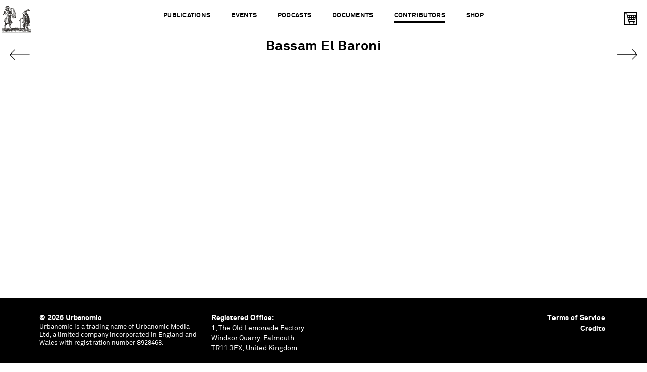

--- FILE ---
content_type: text/html; charset=UTF-8
request_url: https://www.urbanomic.com/contributor/el-baroni-bassam/
body_size: 9480
content:
<!doctype html>

<!--[if lt IE 7]><html lang="en-GB" class="no-js lt-ie9 lt-ie8 lt-ie7"><![endif]-->
<!--[if (IE 7)&!(IEMobile)]><html lang="en-GB" class="no-js lt-ie9 lt-ie8"><![endif]-->
<!--[if (IE 8)&!(IEMobile)]><html lang="en-GB" class="no-js lt-ie9"><![endif]-->
<!--[if gt IE 8]><!--> <html lang="en-GB" class="no-js"><!--<![endif]-->

	<head>
		<meta charset="utf-8">

				<meta http-equiv="X-UA-Compatible" content="IE=edge">

		<title>Urbanomic  EL Baroni, Bassam</title>

				<meta name="HandheldFriendly" content="True">
		<meta name="MobileOptimized" content="320">
		<meta name="viewport" content="width=device-width, initial-scale=1">

				<link rel="apple-touch-icon" href="https://www.urbanomic.com/wp-content/themes/Urbanomic/library/images/apple-touch-icon.png">
		<link rel="shortcut icon" href="https://www.urbanomic.com/wp-content/themes/Urbanomic/favicon.ico">
        <link rel="stylesheet" href="https://maxcdn.bootstrapcdn.com/font-awesome/4.4.0/css/font-awesome.min.css">
        <link rel="stylesheet" href="https://www.urbanomic.com/wp-content/themes/Urbanomic/library/css/slick-theme.css" type="text/css" media="screen" />
		<!--[if IE]>
			<link rel="shortcut icon" href="https://www.urbanomic.com/wp-content/themes/Urbanomic/favicon.ico">
		<![endif]-->
				<meta name="msapplication-TileColor" content="#f01d4f">
		<meta name="msapplication-TileImage" content="https://www.urbanomic.com/wp-content/themes/Urbanomic/library/images/win8-tile-icon.png">
    <script type='text/javascript' src="https://www.urbanomic.com/wp-content/themes/Urbanomic/library/js/responsive-nav.js" type="text/css" media="screen" /></script>
    <link rel="stylesheet" href="https://www.urbanomic.com/wp-content/themes/Urbanomic/library/css/responsive-nav.css" type="text/css" media="screen" />
    <meta name="theme-color" content="#121212">
		<link rel="pingback" href="https://www.urbanomic.com/xmlrpc.php">

				<meta name='robots' content='max-image-preview:large' />
<link rel='dns-prefetch' href='//fonts.googleapis.com' />
<link rel="alternate" type="application/rss+xml" title="Urbanomic &raquo; Feed" href="https://www.urbanomic.com/feed/" />
<link rel="alternate" type="application/rss+xml" title="Urbanomic &raquo; Comments Feed" href="https://www.urbanomic.com/comments/feed/" />
<link rel="alternate" title="oEmbed (JSON)" type="application/json+oembed" href="https://www.urbanomic.com/wp-json/oembed/1.0/embed?url=https%3A%2F%2Fwww.urbanomic.com%2Fcontributor%2Fel-baroni-bassam%2F" />
<link rel="alternate" title="oEmbed (XML)" type="text/xml+oembed" href="https://www.urbanomic.com/wp-json/oembed/1.0/embed?url=https%3A%2F%2Fwww.urbanomic.com%2Fcontributor%2Fel-baroni-bassam%2F&#038;format=xml" />
<style id='wp-img-auto-sizes-contain-inline-css' type='text/css'>
img:is([sizes=auto i],[sizes^="auto," i]){contain-intrinsic-size:3000px 1500px}
/*# sourceURL=wp-img-auto-sizes-contain-inline-css */
</style>

<style id='wp-emoji-styles-inline-css' type='text/css'>

	img.wp-smiley, img.emoji {
		display: inline !important;
		border: none !important;
		box-shadow: none !important;
		height: 1em !important;
		width: 1em !important;
		margin: 0 0.07em !important;
		vertical-align: -0.1em !important;
		background: none !important;
		padding: 0 !important;
	}
/*# sourceURL=wp-emoji-styles-inline-css */
</style>
<link rel='stylesheet' id='wp-block-library-css' href='https://www.urbanomic.com/wp-includes/css/dist/block-library/style.min.css' type='text/css' media='all' />
<link rel='stylesheet' id='wc-blocks-style-css' href='https://www.urbanomic.com/wp-content/plugins/woocommerce/assets/client/blocks/wc-blocks.css' type='text/css' media='all' />
<style id='global-styles-inline-css' type='text/css'>
:root{--wp--preset--aspect-ratio--square: 1;--wp--preset--aspect-ratio--4-3: 4/3;--wp--preset--aspect-ratio--3-4: 3/4;--wp--preset--aspect-ratio--3-2: 3/2;--wp--preset--aspect-ratio--2-3: 2/3;--wp--preset--aspect-ratio--16-9: 16/9;--wp--preset--aspect-ratio--9-16: 9/16;--wp--preset--color--black: #000000;--wp--preset--color--cyan-bluish-gray: #abb8c3;--wp--preset--color--white: #ffffff;--wp--preset--color--pale-pink: #f78da7;--wp--preset--color--vivid-red: #cf2e2e;--wp--preset--color--luminous-vivid-orange: #ff6900;--wp--preset--color--luminous-vivid-amber: #fcb900;--wp--preset--color--light-green-cyan: #7bdcb5;--wp--preset--color--vivid-green-cyan: #00d084;--wp--preset--color--pale-cyan-blue: #8ed1fc;--wp--preset--color--vivid-cyan-blue: #0693e3;--wp--preset--color--vivid-purple: #9b51e0;--wp--preset--gradient--vivid-cyan-blue-to-vivid-purple: linear-gradient(135deg,rgb(6,147,227) 0%,rgb(155,81,224) 100%);--wp--preset--gradient--light-green-cyan-to-vivid-green-cyan: linear-gradient(135deg,rgb(122,220,180) 0%,rgb(0,208,130) 100%);--wp--preset--gradient--luminous-vivid-amber-to-luminous-vivid-orange: linear-gradient(135deg,rgb(252,185,0) 0%,rgb(255,105,0) 100%);--wp--preset--gradient--luminous-vivid-orange-to-vivid-red: linear-gradient(135deg,rgb(255,105,0) 0%,rgb(207,46,46) 100%);--wp--preset--gradient--very-light-gray-to-cyan-bluish-gray: linear-gradient(135deg,rgb(238,238,238) 0%,rgb(169,184,195) 100%);--wp--preset--gradient--cool-to-warm-spectrum: linear-gradient(135deg,rgb(74,234,220) 0%,rgb(151,120,209) 20%,rgb(207,42,186) 40%,rgb(238,44,130) 60%,rgb(251,105,98) 80%,rgb(254,248,76) 100%);--wp--preset--gradient--blush-light-purple: linear-gradient(135deg,rgb(255,206,236) 0%,rgb(152,150,240) 100%);--wp--preset--gradient--blush-bordeaux: linear-gradient(135deg,rgb(254,205,165) 0%,rgb(254,45,45) 50%,rgb(107,0,62) 100%);--wp--preset--gradient--luminous-dusk: linear-gradient(135deg,rgb(255,203,112) 0%,rgb(199,81,192) 50%,rgb(65,88,208) 100%);--wp--preset--gradient--pale-ocean: linear-gradient(135deg,rgb(255,245,203) 0%,rgb(182,227,212) 50%,rgb(51,167,181) 100%);--wp--preset--gradient--electric-grass: linear-gradient(135deg,rgb(202,248,128) 0%,rgb(113,206,126) 100%);--wp--preset--gradient--midnight: linear-gradient(135deg,rgb(2,3,129) 0%,rgb(40,116,252) 100%);--wp--preset--font-size--small: 13px;--wp--preset--font-size--medium: 20px;--wp--preset--font-size--large: 36px;--wp--preset--font-size--x-large: 42px;--wp--preset--spacing--20: 0.44rem;--wp--preset--spacing--30: 0.67rem;--wp--preset--spacing--40: 1rem;--wp--preset--spacing--50: 1.5rem;--wp--preset--spacing--60: 2.25rem;--wp--preset--spacing--70: 3.38rem;--wp--preset--spacing--80: 5.06rem;--wp--preset--shadow--natural: 6px 6px 9px rgba(0, 0, 0, 0.2);--wp--preset--shadow--deep: 12px 12px 50px rgba(0, 0, 0, 0.4);--wp--preset--shadow--sharp: 6px 6px 0px rgba(0, 0, 0, 0.2);--wp--preset--shadow--outlined: 6px 6px 0px -3px rgb(255, 255, 255), 6px 6px rgb(0, 0, 0);--wp--preset--shadow--crisp: 6px 6px 0px rgb(0, 0, 0);}:where(.is-layout-flex){gap: 0.5em;}:where(.is-layout-grid){gap: 0.5em;}body .is-layout-flex{display: flex;}.is-layout-flex{flex-wrap: wrap;align-items: center;}.is-layout-flex > :is(*, div){margin: 0;}body .is-layout-grid{display: grid;}.is-layout-grid > :is(*, div){margin: 0;}:where(.wp-block-columns.is-layout-flex){gap: 2em;}:where(.wp-block-columns.is-layout-grid){gap: 2em;}:where(.wp-block-post-template.is-layout-flex){gap: 1.25em;}:where(.wp-block-post-template.is-layout-grid){gap: 1.25em;}.has-black-color{color: var(--wp--preset--color--black) !important;}.has-cyan-bluish-gray-color{color: var(--wp--preset--color--cyan-bluish-gray) !important;}.has-white-color{color: var(--wp--preset--color--white) !important;}.has-pale-pink-color{color: var(--wp--preset--color--pale-pink) !important;}.has-vivid-red-color{color: var(--wp--preset--color--vivid-red) !important;}.has-luminous-vivid-orange-color{color: var(--wp--preset--color--luminous-vivid-orange) !important;}.has-luminous-vivid-amber-color{color: var(--wp--preset--color--luminous-vivid-amber) !important;}.has-light-green-cyan-color{color: var(--wp--preset--color--light-green-cyan) !important;}.has-vivid-green-cyan-color{color: var(--wp--preset--color--vivid-green-cyan) !important;}.has-pale-cyan-blue-color{color: var(--wp--preset--color--pale-cyan-blue) !important;}.has-vivid-cyan-blue-color{color: var(--wp--preset--color--vivid-cyan-blue) !important;}.has-vivid-purple-color{color: var(--wp--preset--color--vivid-purple) !important;}.has-black-background-color{background-color: var(--wp--preset--color--black) !important;}.has-cyan-bluish-gray-background-color{background-color: var(--wp--preset--color--cyan-bluish-gray) !important;}.has-white-background-color{background-color: var(--wp--preset--color--white) !important;}.has-pale-pink-background-color{background-color: var(--wp--preset--color--pale-pink) !important;}.has-vivid-red-background-color{background-color: var(--wp--preset--color--vivid-red) !important;}.has-luminous-vivid-orange-background-color{background-color: var(--wp--preset--color--luminous-vivid-orange) !important;}.has-luminous-vivid-amber-background-color{background-color: var(--wp--preset--color--luminous-vivid-amber) !important;}.has-light-green-cyan-background-color{background-color: var(--wp--preset--color--light-green-cyan) !important;}.has-vivid-green-cyan-background-color{background-color: var(--wp--preset--color--vivid-green-cyan) !important;}.has-pale-cyan-blue-background-color{background-color: var(--wp--preset--color--pale-cyan-blue) !important;}.has-vivid-cyan-blue-background-color{background-color: var(--wp--preset--color--vivid-cyan-blue) !important;}.has-vivid-purple-background-color{background-color: var(--wp--preset--color--vivid-purple) !important;}.has-black-border-color{border-color: var(--wp--preset--color--black) !important;}.has-cyan-bluish-gray-border-color{border-color: var(--wp--preset--color--cyan-bluish-gray) !important;}.has-white-border-color{border-color: var(--wp--preset--color--white) !important;}.has-pale-pink-border-color{border-color: var(--wp--preset--color--pale-pink) !important;}.has-vivid-red-border-color{border-color: var(--wp--preset--color--vivid-red) !important;}.has-luminous-vivid-orange-border-color{border-color: var(--wp--preset--color--luminous-vivid-orange) !important;}.has-luminous-vivid-amber-border-color{border-color: var(--wp--preset--color--luminous-vivid-amber) !important;}.has-light-green-cyan-border-color{border-color: var(--wp--preset--color--light-green-cyan) !important;}.has-vivid-green-cyan-border-color{border-color: var(--wp--preset--color--vivid-green-cyan) !important;}.has-pale-cyan-blue-border-color{border-color: var(--wp--preset--color--pale-cyan-blue) !important;}.has-vivid-cyan-blue-border-color{border-color: var(--wp--preset--color--vivid-cyan-blue) !important;}.has-vivid-purple-border-color{border-color: var(--wp--preset--color--vivid-purple) !important;}.has-vivid-cyan-blue-to-vivid-purple-gradient-background{background: var(--wp--preset--gradient--vivid-cyan-blue-to-vivid-purple) !important;}.has-light-green-cyan-to-vivid-green-cyan-gradient-background{background: var(--wp--preset--gradient--light-green-cyan-to-vivid-green-cyan) !important;}.has-luminous-vivid-amber-to-luminous-vivid-orange-gradient-background{background: var(--wp--preset--gradient--luminous-vivid-amber-to-luminous-vivid-orange) !important;}.has-luminous-vivid-orange-to-vivid-red-gradient-background{background: var(--wp--preset--gradient--luminous-vivid-orange-to-vivid-red) !important;}.has-very-light-gray-to-cyan-bluish-gray-gradient-background{background: var(--wp--preset--gradient--very-light-gray-to-cyan-bluish-gray) !important;}.has-cool-to-warm-spectrum-gradient-background{background: var(--wp--preset--gradient--cool-to-warm-spectrum) !important;}.has-blush-light-purple-gradient-background{background: var(--wp--preset--gradient--blush-light-purple) !important;}.has-blush-bordeaux-gradient-background{background: var(--wp--preset--gradient--blush-bordeaux) !important;}.has-luminous-dusk-gradient-background{background: var(--wp--preset--gradient--luminous-dusk) !important;}.has-pale-ocean-gradient-background{background: var(--wp--preset--gradient--pale-ocean) !important;}.has-electric-grass-gradient-background{background: var(--wp--preset--gradient--electric-grass) !important;}.has-midnight-gradient-background{background: var(--wp--preset--gradient--midnight) !important;}.has-small-font-size{font-size: var(--wp--preset--font-size--small) !important;}.has-medium-font-size{font-size: var(--wp--preset--font-size--medium) !important;}.has-large-font-size{font-size: var(--wp--preset--font-size--large) !important;}.has-x-large-font-size{font-size: var(--wp--preset--font-size--x-large) !important;}
/*# sourceURL=global-styles-inline-css */
</style>

<style id='classic-theme-styles-inline-css' type='text/css'>
/*! This file is auto-generated */
.wp-block-button__link{color:#fff;background-color:#32373c;border-radius:9999px;box-shadow:none;text-decoration:none;padding:calc(.667em + 2px) calc(1.333em + 2px);font-size:1.125em}.wp-block-file__button{background:#32373c;color:#fff;text-decoration:none}
/*# sourceURL=/wp-includes/css/classic-themes.min.css */
</style>
<link rel='stylesheet' id='woocommerce-layout-css' href='https://www.urbanomic.com/wp-content/plugins/woocommerce/assets/css/woocommerce-layout.css' type='text/css' media='all' />
<link rel='stylesheet' id='woocommerce-smallscreen-css' href='https://www.urbanomic.com/wp-content/plugins/woocommerce/assets/css/woocommerce-smallscreen.css' type='text/css' media='only screen and (max-width: 768px)' />
<link rel='stylesheet' id='woocommerce-general-css' href='https://www.urbanomic.com/wp-content/plugins/woocommerce/assets/css/woocommerce.css' type='text/css' media='all' />
<style id='woocommerce-inline-inline-css' type='text/css'>
.woocommerce form .form-row .required { visibility: visible; }
/*# sourceURL=woocommerce-inline-inline-css */
</style>
<link rel='stylesheet' id='woocommerce-instagram-public-css' href='https://www.urbanomic.com/wp-content/plugins/woocommerce-instagram/assets/new/public.css' type='text/css' media='all' />
<link rel='stylesheet' id='googleFonts-css' href='https://fonts.googleapis.com/css?family=Lato%3A400%2C700%2C400italic%2C700italic' type='text/css' media='all' />
<link rel='stylesheet' id='bones-stylesheet-css' href='https://www.urbanomic.com/wp-content/themes/Urbanomic/library/css/style.css' type='text/css' media='all' />
<script type="text/javascript" src="https://www.urbanomic.com/wp-includes/js/jquery/jquery.min.js" id="jquery-core-js"></script>
<script type="text/javascript" src="https://www.urbanomic.com/wp-includes/js/jquery/jquery-migrate.min.js" id="jquery-migrate-js"></script>
<script type="text/javascript" src="https://www.urbanomic.com/wp-content/plugins/woocommerce/assets/js/jquery-blockui/jquery.blockUI.min.js" id="wc-jquery-blockui-js" defer="defer" data-wp-strategy="defer"></script>
<script type="text/javascript" id="wc-add-to-cart-js-extra">
/* <![CDATA[ */
var wc_add_to_cart_params = {"ajax_url":"/wp-admin/admin-ajax.php","wc_ajax_url":"/?wc-ajax=%%endpoint%%","i18n_view_cart":"View basket","cart_url":"https://www.urbanomic.com/basket/","is_cart":"","cart_redirect_after_add":"no"};
//# sourceURL=wc-add-to-cart-js-extra
/* ]]> */
</script>
<script type="text/javascript" src="https://www.urbanomic.com/wp-content/plugins/woocommerce/assets/js/frontend/add-to-cart.min.js" id="wc-add-to-cart-js" defer="defer" data-wp-strategy="defer"></script>
<script type="text/javascript" src="https://www.urbanomic.com/wp-content/plugins/woocommerce/assets/js/js-cookie/js.cookie.min.js" id="wc-js-cookie-js" defer="defer" data-wp-strategy="defer"></script>
<script type="text/javascript" id="woocommerce-js-extra">
/* <![CDATA[ */
var woocommerce_params = {"ajax_url":"/wp-admin/admin-ajax.php","wc_ajax_url":"/?wc-ajax=%%endpoint%%","i18n_password_show":"Show password","i18n_password_hide":"Hide password"};
//# sourceURL=woocommerce-js-extra
/* ]]> */
</script>
<script type="text/javascript" src="https://www.urbanomic.com/wp-content/plugins/woocommerce/assets/js/frontend/woocommerce.min.js" id="woocommerce-js" defer="defer" data-wp-strategy="defer"></script>
<script type="text/javascript" src="https://www.urbanomic.com/wp-content/themes/Urbanomic/library/js/libs/modernizr.custom.min.js" id="bones-modernizr-js"></script>
<link rel="https://api.w.org/" href="https://www.urbanomic.com/wp-json/" /><link rel="canonical" href="https://www.urbanomic.com/contributor/el-baroni-bassam/" />
	<noscript><style>.woocommerce-product-gallery{ opacity: 1 !important; }</style></noscript>
	<link rel="icon" href="https://www.urbanomic.com/wp-content/uploads/2024/02/cropped-favico-1-32x32.png" sizes="32x32" />
<link rel="icon" href="https://www.urbanomic.com/wp-content/uploads/2024/02/cropped-favico-1-192x192.png" sizes="192x192" />
<link rel="apple-touch-icon" href="https://www.urbanomic.com/wp-content/uploads/2024/02/cropped-favico-1-180x180.png" />
<meta name="msapplication-TileImage" content="https://www.urbanomic.com/wp-content/uploads/2024/02/cropped-favico-1-270x270.png" />
		
		
						
	</head>

	<body data-rsssl=1 class="wp-singular contributor-template-default single single-contributor postid-6147 wp-theme-Urbanomic theme-Urbanomic woocommerce-no-js" itemscope itemtype="http://schema.org/WebPage">

		<div id="container">
		
			<header class="header" id="top" role="banner" itemscope itemtype="http://schema.org/WPHeader">

				<div id="inner-header" class="cf">

										<a href="https://www.urbanomic.com " rel="nofollow" id="logo">Urbanomic<img src="https://www.urbanomic.com/wp-content/themes/Urbanomic/library/images/pub_logo_archive.svg" width="80"></a>

										

					<nav role="navigation" class="wp-singular contributor-template-default single single-contributor postid-6147 wp-theme-Urbanomic topnav navigation-wrapper theme-Urbanomic woocommerce-no-js" itemscope itemtype="http://schema.org/SiteNavigationElement">
						<ul id="menu-top-menu" class="nav top-nav cf"><li id="menu-item-1450" class="menu-item menu-item-type-book menu-item-object-custom-post-type menu-item-1450"><a href="https://www.urbanomic.com/book/">Publications</a></li>
<li id="menu-item-1448" class="menu-item menu-item-type-event menu-item-object-custom-post-type menu-item-1448"><a href="https://www.urbanomic.com/event/">Events</a></li>
<li id="menu-item-1937" class="menu-item menu-item-type-podcast menu-item-object-custom-post-type menu-item-1937"><a href="https://www.urbanomic.com/podcast/">Podcasts</a></li>
<li id="menu-item-1449" class="menu-item menu-item-type-document menu-item-object-custom-post-type menu-item-1449"><a href="https://www.urbanomic.com/document/">Documents</a></li>
<li id="menu-item-1696" class="menu-item menu-item-type-contributor menu-item-object-custom-post-type current-menu-parent menu-item-1696"><a href="https://www.urbanomic.com/contributor/">Contributors</a></li>
<li id="menu-item-7225" class="menu-item menu-item-type-custom menu-item-object-custom menu-item-7225"><a href="https://www.urbanomic.com/shop/">Shop</a></li>
</ul>                   
                   </nav>
          <div class="shop_top_link">
          
          <ul id="menu-right-menu" class="menu"><li ></li>
<li ><a href="https://www.urbanomic.com/basket/"><img src="https://www.urbanomic.com/wp-content/uploads/2019/01/cartblack.png" width="25"></a></li></ul>
</div>
          
          <!--<ul id="menu-right-menu" class="menu"><li id="menu-item-4445" class="menu-item menu-item-type-post_type menu-item-object-page menu-item-4445"><a href="https://www.urbanomic.com/shop/">Urbanomic Shop</a></li>
</ul>-->

			</header>
			<div class="headerfixed">
<a href="https://www.urbanomic.com " rel="nofollow" id="logo">Urbanomic</a>
<div class="fixtype"></div>
<div class="mag_scroll_title">EL Baroni, Bassam</div>
<input type="checkbox" id="nav-toggle">
  <label id="nav-toggle-label" for="nav-toggle" class>
  <div id="hamburger">
    <span></span>
    <span></span>
    <span></span>
  </div>
  <div id="cross">
    <span></span>
    <span></span>
  </div>
</label>
  
<nav role="navigation" id="main">
    <div id="nav-container">
      <div id="nav-wrap" class="">
        <ul class="drawer-menu drawer-menu--right leftmenu">
          <li><a class="drawer-menu-item" href="https://www.urbanomic.com">Home</a></li>
          <li><a class="drawer-menu-item" href="https://www.urbanomic.com/About">About</a></li>
          <li><a class="drawer-menu-item" href="https://www.urbanomic.com/Contact">Contact / Distribution</a></li> 
          <li><a class="drawer-menu-item" href="https://www.urbanomic.com/shop">Shop</a></li> 

        </ul>
        <ul class="drawer-menu drawer-menu--right middlemenu">
          <li><a class="drawer-menu-item pub" href="https://www.urbanomic.com/book">Publications</a></li>
          <li><a class="drawer-menu-item ev" href="https://www.urbanomic.com/event">Events+Special Projects</a></li>
          <li><a class="drawer-menu-item pod" href="https://www.urbanomic.com/podcast">Podcasts</a></li></ul>
<ul class="drawer-menu drawer-menu--right middlemenu2">
         <li><a class="drawer-menu-item cont" href="https://www.urbanomic.com/contributor">Contributors</a></li>
         <li><a class="drawer-menu-item doc" href="https://www.urbanomic.com/document">Documents</a></li>
         <li><a class="drawer-menu-item po" href="https://www.urbanomic.com/news">News</a></li> 

        </ul>
     <ul class="drawer-menu drawer-menu--right rightmenu2">
<li>


<!--<h6>[[Sorry, our web store is closed at the moment. Urbanomic titles are available through <a href="https://mitpress.mit.edu">MIT Press</a>]]</h6><br>-->

<a href="/basket"><img src="https://www.urbanomic.com/wp-content/uploads/2019/01/cartblack.png" width="25"></a>
<!--?php wp_nav_menu(array(
                       'container' => false,                           // remove nav container
                       'container_class' => 'menu cf',                 // class of container (should you choose to use it)
                       'menu' => __( 'Shop', 'bonestheme' ),  // nav name
                       'theme_location' => 'main-nav',                 // where it's located in the theme
                       'before' => '',                                 // before the menu
                             'after' => '',                                  // after the menu
                             'link_before' => '',                            // before each link
                             'link_after' => '',                             // after each link
                             'depth' => 1,                                   // limit the depth of the nav
                       'fallback_cb' => ''                             // fallback function (if there is one)
            )); ?>-->
<!--            [ec_cartdisplay]-->


</li>  <div class="shop_top_link">
          
          <ul id="menu-right-menu" class="menu"><li ></li>
<li ><a href="https://www.urbanomic.com/basket/"><img src="https://www.urbanomic.com/wp-content/uploads/2019/01/cart.png" width="25"></a></li></ul>
</div>

                    <li class="menupop"><a class="drawer-menu-item" href="https://twitter.com/urbanomicdotcom" target="_blank"><i class="fa fa-twitter"></i></a></li>
                     <li class="menupop">
                    <a class="drawer-menu-item" href="https://www.instagram.com/urbanomicdotcom" target="_blank"><i class="fa fa-instagram"></i></a></li>
                    <li class="menupop">
                    <a class="drawer-menu-item" href="https://www.facebook.com/urbanomicdotcom" target="_blank"><i class="fa fa-facebook-official"></i></a></li>
     </ul>
     <ul class="drawer-menu drawer-menu--right rightmenu1">
      <li class="sea">Search<br/>
                    <form role="search" method="get" id="searchform" class="searchform" action="https://www.urbanomic.com/">
    <div>
        <label for="s" class="screen-reader-text">Search for:</label>
        <input type="search" id="s" name="s" value="" />

        <button type="submit" id="searchsubmit" >Search</button>
    </div>
</form>                            </li>
     </ul>
     <div class="clearer"></div>
   
      </nav>
      </div>
<div id="content">
<div id="inner-content" class="wrap cf">
<main id="main" class="m-all cf" role="main" itemscope itemprop="mainContentOfPage" itemtype="http://schema.org/Blog">
	<!--PREVIOUS/NEXT-->

<div class="outer-col-left show-for-large-up">

<a href="https://www.urbanomic.com/contributor/ehresmann-charles/" class="outer-col-left-arrow-link">
        
        <div class="arrow-link-positioner vis">
            <svg version="1.1" xmlns="http://www.w3.org/2000/svg" xmlns:xlink="http://www.w3.org/1999/xlink" viewBox="0 0 44.871 22.908" xml:space="preserve" class="arrow-left"><g><path d="M0.695,12.148h41.803l-9.572,9.573c-0.271,0.271-0.271,0.714,0,0.984
                        c0.272,0.27,0.713,0.27,0.983,0l10.761-10.76c0.004-0.006,0.008-0.013,0.017-0.021c0.013-0.014,0.026-0.027,0.037-0.046
                        c0.01-0.01,0.021-0.023,0.026-0.034c0.012-0.018,0.021-0.032,0.032-0.048c0.007-0.016,0.017-0.03,0.021-0.043
                        c0.006-0.012,0.012-0.023,0.016-0.033c0.003-0.006,0.006-0.012,0.006-0.018c0.007-0.015,0.011-0.031,0.016-0.045
                        c0.004-0.02,0.011-0.035,0.017-0.052c0.002-0.016,0.004-0.032,0.005-0.049c0.003-0.017,0.007-0.034,0.007-0.051
                        c0.003-0.016,0.003-0.035,0.003-0.051c0-0.017,0-0.033-0.003-0.05c0-0.017-0.004-0.035-0.007-0.055
                        c-0.001-0.01-0.003-0.03-0.005-0.044c-0.006-0.019-0.013-0.035-0.017-0.054c-0.005-0.014-0.009-0.031-0.013-0.043
                        c-0.003-0.007-0.006-0.014-0.009-0.02c-0.004-0.011-0.01-0.022-0.016-0.033c-0.008-0.014-0.014-0.026-0.021-0.04
                        c-0.011-0.017-0.02-0.033-0.032-0.048c-0.005-0.015-0.017-0.024-0.026-0.037c-0.011-0.017-0.023-0.032-0.037-0.046
                        c-0.006-0.007-0.013-0.013-0.017-0.022L33.909,0.204C33.773,0.07,33.595,0,33.417,0s-0.355,0.069-0.491,0.203
                        c-0.271,0.27-0.271,0.711,0,0.983v0.001l9.572,9.571H0.695C0.31,10.759,0,11.071,0,11.455C0,11.836,0.31,12.148,0.695,12.148"></path></g></svg>
</div>
        <div class="arrow-link-text-overlay">
            <div class="arrow-link-container">
                <div class="arrow-link-positioner">
                    <svg version="1.1" xmlns="http://www.w3.org/2000/svg" xmlns:xlink="http://www.w3.org/1999/xlink" viewBox="0 0 44.871 22.908" xml:space="preserve" class="arrow-left"><g><path d="M0.695,12.148h41.803l-9.572,9.573c-0.271,0.271-0.271,0.714,0,0.984
                                c0.272,0.27,0.713,0.27,0.983,0l10.761-10.76c0.004-0.006,0.008-0.013,0.017-0.021c0.013-0.014,0.026-0.027,0.037-0.046
                                c0.01-0.01,0.021-0.023,0.026-0.034c0.012-0.018,0.021-0.032,0.032-0.048c0.007-0.016,0.017-0.03,0.021-0.043
                                c0.006-0.012,0.012-0.023,0.016-0.033c0.003-0.006,0.006-0.012,0.006-0.018c0.007-0.015,0.011-0.031,0.016-0.045
                                c0.004-0.02,0.011-0.035,0.017-0.052c0.002-0.016,0.004-0.032,0.005-0.049c0.003-0.017,0.007-0.034,0.007-0.051
                                c0.003-0.016,0.003-0.035,0.003-0.051c0-0.017,0-0.033-0.003-0.05c0-0.017-0.004-0.035-0.007-0.055
                                c-0.001-0.01-0.003-0.03-0.005-0.044c-0.006-0.019-0.013-0.035-0.017-0.054c-0.005-0.014-0.009-0.031-0.013-0.043
                                c-0.003-0.007-0.006-0.014-0.009-0.02c-0.004-0.011-0.01-0.022-0.016-0.033c-0.008-0.014-0.014-0.026-0.021-0.04
                                c-0.011-0.017-0.02-0.033-0.032-0.048c-0.005-0.015-0.017-0.024-0.026-0.037c-0.011-0.017-0.023-0.032-0.037-0.046
                                c-0.006-0.007-0.013-0.013-0.017-0.022L33.909,0.204C33.773,0.07,33.595,0,33.417,0s-0.355,0.069-0.491,0.203
                                c-0.271,0.27-0.271,0.711,0,0.983v0.001l9.572,9.571H0.695C0.31,10.759,0,11.071,0,11.455C0,11.836,0.31,12.148,0.695,12.148"></path></g></svg>
</div>
            </div>
            <div class="arrow-link-text-wrapper">                
                <div class="arrow-link-text-positioner">
                    Ehresmann, Charles</div>
            </div>
        </div>
    </a>
</div>



<div class="outer-col-right show-for-large-up">
<a href="https://www.urbanomic.com/contributor/stephen-emmott/" class="outer-col-right-arrow-link">
        <div class="arrow-link-positioner vis">
            <svg version="1.1" xmlns="http://www.w3.org/2000/svg" xmlns:xlink="http://www.w3.org/1999/xlink" viewBox="0 0 44.871 22.908" xml:space="preserve" class="arrow-right"><g><path d="M0.695,12.148h41.803l-9.572,9.573c-0.271,0.271-0.271,0.714,0,0.984
                        c0.272,0.27,0.713,0.27,0.983,0l10.761-10.76c0.004-0.006,0.008-0.013,0.017-0.021c0.013-0.014,0.026-0.027,0.037-0.046
                        c0.01-0.01,0.021-0.023,0.026-0.034c0.012-0.018,0.021-0.032,0.032-0.048c0.007-0.016,0.017-0.03,0.021-0.043
                        c0.006-0.012,0.012-0.023,0.016-0.033c0.003-0.006,0.006-0.012,0.006-0.018c0.007-0.015,0.011-0.031,0.016-0.045
                        c0.004-0.02,0.011-0.035,0.017-0.052c0.002-0.016,0.004-0.032,0.005-0.049c0.003-0.017,0.007-0.034,0.007-0.051
                        c0.003-0.016,0.003-0.035,0.003-0.051c0-0.017,0-0.033-0.003-0.05c0-0.017-0.004-0.035-0.007-0.055
                        c-0.001-0.01-0.003-0.03-0.005-0.044c-0.006-0.019-0.013-0.035-0.017-0.054c-0.005-0.014-0.009-0.031-0.013-0.043
                        c-0.003-0.007-0.006-0.014-0.009-0.02c-0.004-0.011-0.01-0.022-0.016-0.033c-0.008-0.014-0.014-0.026-0.021-0.04
                        c-0.011-0.017-0.02-0.033-0.032-0.048c-0.005-0.015-0.017-0.024-0.026-0.037c-0.011-0.017-0.023-0.032-0.037-0.046
                        c-0.006-0.007-0.013-0.013-0.017-0.022L33.909,0.204C33.773,0.07,33.595,0,33.417,0s-0.355,0.069-0.491,0.203
                        c-0.271,0.27-0.271,0.711,0,0.983v0.001l9.572,9.571H0.695C0.31,10.759,0,11.071,0,11.455C0,11.836,0.31,12.148,0.695,12.148"></path></g></svg>
</div>
        <div class="arrow-link-text-overlay">
            <div class="arrow-link-container">
                <div class="arrow-link-positioner">
                    <svg version="1.1" xmlns="http://www.w3.org/2000/svg" xmlns:xlink="http://www.w3.org/1999/xlink" viewBox="0 0 44.871 22.908" xml:space="preserve" class="arrow-right"><g><path d="M0.695,12.148h41.803l-9.572,9.573c-0.271,0.271-0.271,0.714,0,0.984
                                c0.272,0.27,0.713,0.27,0.983,0l10.761-10.76c0.004-0.006,0.008-0.013,0.017-0.021c0.013-0.014,0.026-0.027,0.037-0.046
                                c0.01-0.01,0.021-0.023,0.026-0.034c0.012-0.018,0.021-0.032,0.032-0.048c0.007-0.016,0.017-0.03,0.021-0.043
                                c0.006-0.012,0.012-0.023,0.016-0.033c0.003-0.006,0.006-0.012,0.006-0.018c0.007-0.015,0.011-0.031,0.016-0.045
                                c0.004-0.02,0.011-0.035,0.017-0.052c0.002-0.016,0.004-0.032,0.005-0.049c0.003-0.017,0.007-0.034,0.007-0.051
                                c0.003-0.016,0.003-0.035,0.003-0.051c0-0.017,0-0.033-0.003-0.05c0-0.017-0.004-0.035-0.007-0.055
                                c-0.001-0.01-0.003-0.03-0.005-0.044c-0.006-0.019-0.013-0.035-0.017-0.054c-0.005-0.014-0.009-0.031-0.013-0.043
                                c-0.003-0.007-0.006-0.014-0.009-0.02c-0.004-0.011-0.01-0.022-0.016-0.033c-0.008-0.014-0.014-0.026-0.021-0.04
                                c-0.011-0.017-0.02-0.033-0.032-0.048c-0.005-0.015-0.017-0.024-0.026-0.037c-0.011-0.017-0.023-0.032-0.037-0.046
                                c-0.006-0.007-0.013-0.013-0.017-0.022L33.909,0.204C33.773,0.07,33.595,0,33.417,0s-0.355,0.069-0.491,0.203
                                c-0.271,0.27-0.271,0.711,0,0.983v0.001l9.572,9.571H0.695C0.31,10.759,0,11.071,0,11.455C0,11.836,0.31,12.148,0.695,12.148"></path></g></svg>
</div>
            </div>
            
            <div class="arrow-link-text-wrapper">
                <div class="arrow-link-text-positioner">

                    Emmott, Stephen</div>
            </div>
        </div>
    </a>
</div>
	
	<h1>Bassam El Baroni </h1>
	



<div class="books_push">

<!--books by this contributor-->
 
<!--chapters by this contributor-->

	
      	
<!--events by this contributor-->

    
    
    
<!--documents by this contributor-->
      
      
    
<!---podcasts by this contributor-->


<!--posts by this contributor-->
<!--this should really just be a list otherwise may be too huge)-->

    
</main><!--/main-->
</div><!--/wrap-->
</div><!--/content-->
  <div class="push"></div>
  </div>
      <footer class="footer" role="contentinfo" itemscope itemtype="http://schema.org/WPFooter">

        <div id="inner-footer" class="cf">
        <div class="foot_left">
        <span class="source-org copyright"><strong>&copy; 2026 Urbanomic</strong></span>
        <ul><li>Urbanomic is a trading name of Urbanomic Media Ltd, a limited company incorporated in England and Wales with registration number 8928468.</li></ul>
        </div>
        <div class="foot_left">
          <p><strong>Registered Office:</strong><br />
1, The Old Lemonade Factory<br />
Windsor Quarry, Falmouth<br />
TR11 3EX, United Kingdom</p>
        </div>
       
        <div class="foot_left">
          <strong><a href="https://www.urbanomic.com/terms-of-service">Terms of Service</a></strong><br/>
        <strong><a href="https://www.urbanomic.com/credits">Credits</a></strong>
        </div>
        </div>
      </footer>

		

		<script type="speculationrules">
{"prefetch":[{"source":"document","where":{"and":[{"href_matches":"/*"},{"not":{"href_matches":["/wp-*.php","/wp-admin/*","/wp-content/uploads/*","/wp-content/*","/wp-content/plugins/*","/wp-content/themes/Urbanomic/*","/*\\?(.+)"]}},{"not":{"selector_matches":"a[rel~=\"nofollow\"]"}},{"not":{"selector_matches":".no-prefetch, .no-prefetch a"}}]},"eagerness":"conservative"}]}
</script>
<script>(function(d, s) {
  var js, fjs = d.getElementsByTagName(s)[0], load = function(url, id) {
    if (d.getElementById(id)) {return;}
    js = d.createElement(s); js.src = url; js.id = id;
    fjs.parentNode.insertBefore(js, fjs);
  };
  load('//connect.facebook.net/en_US/all.js#xfbml=1', 'fbjssdk');
  load('https://apis.google.com/js/plusone.js', 'gplus1js');
  load('//platform.twitter.com/widgets.js', 'tweetjs');
}(document, 'script'));</script>
 
        	<script type='text/javascript'>
		(function () {
			var c = document.body.className;
			c = c.replace(/woocommerce-no-js/, 'woocommerce-js');
			document.body.className = c;
		})();
	</script>
	<script type="text/javascript" src="https://www.urbanomic.com/wp-content/plugins/woocommerce-table-rate-shipping/assets/js/frontend-checkout.min.js" id="woocommerce_shipping_table_rate_checkout-js"></script>
<script type="text/javascript" src="https://www.urbanomic.com/wp-content/plugins/woocommerce/assets/js/sourcebuster/sourcebuster.min.js" id="sourcebuster-js-js"></script>
<script type="text/javascript" id="wc-order-attribution-js-extra">
/* <![CDATA[ */
var wc_order_attribution = {"params":{"lifetime":1.0000000000000000818030539140313095458623138256371021270751953125e-5,"session":30,"base64":false,"ajaxurl":"https://www.urbanomic.com/wp-admin/admin-ajax.php","prefix":"wc_order_attribution_","allowTracking":true},"fields":{"source_type":"current.typ","referrer":"current_add.rf","utm_campaign":"current.cmp","utm_source":"current.src","utm_medium":"current.mdm","utm_content":"current.cnt","utm_id":"current.id","utm_term":"current.trm","utm_source_platform":"current.plt","utm_creative_format":"current.fmt","utm_marketing_tactic":"current.tct","session_entry":"current_add.ep","session_start_time":"current_add.fd","session_pages":"session.pgs","session_count":"udata.vst","user_agent":"udata.uag"}};
//# sourceURL=wc-order-attribution-js-extra
/* ]]> */
</script>
<script type="text/javascript" src="https://www.urbanomic.com/wp-content/plugins/woocommerce/assets/js/frontend/order-attribution.min.js" id="wc-order-attribution-js"></script>
<script type="text/javascript" src="https://www.urbanomic.com/wp-content/themes/Urbanomic/library/js/scripts.js" id="bones-js-js"></script>
<script id="wp-emoji-settings" type="application/json">
{"baseUrl":"https://s.w.org/images/core/emoji/17.0.2/72x72/","ext":".png","svgUrl":"https://s.w.org/images/core/emoji/17.0.2/svg/","svgExt":".svg","source":{"concatemoji":"https://www.urbanomic.com/wp-includes/js/wp-emoji-release.min.js"}}
</script>
<script type="module">
/* <![CDATA[ */
/*! This file is auto-generated */
const a=JSON.parse(document.getElementById("wp-emoji-settings").textContent),o=(window._wpemojiSettings=a,"wpEmojiSettingsSupports"),s=["flag","emoji"];function i(e){try{var t={supportTests:e,timestamp:(new Date).valueOf()};sessionStorage.setItem(o,JSON.stringify(t))}catch(e){}}function c(e,t,n){e.clearRect(0,0,e.canvas.width,e.canvas.height),e.fillText(t,0,0);t=new Uint32Array(e.getImageData(0,0,e.canvas.width,e.canvas.height).data);e.clearRect(0,0,e.canvas.width,e.canvas.height),e.fillText(n,0,0);const a=new Uint32Array(e.getImageData(0,0,e.canvas.width,e.canvas.height).data);return t.every((e,t)=>e===a[t])}function p(e,t){e.clearRect(0,0,e.canvas.width,e.canvas.height),e.fillText(t,0,0);var n=e.getImageData(16,16,1,1);for(let e=0;e<n.data.length;e++)if(0!==n.data[e])return!1;return!0}function u(e,t,n,a){switch(t){case"flag":return n(e,"\ud83c\udff3\ufe0f\u200d\u26a7\ufe0f","\ud83c\udff3\ufe0f\u200b\u26a7\ufe0f")?!1:!n(e,"\ud83c\udde8\ud83c\uddf6","\ud83c\udde8\u200b\ud83c\uddf6")&&!n(e,"\ud83c\udff4\udb40\udc67\udb40\udc62\udb40\udc65\udb40\udc6e\udb40\udc67\udb40\udc7f","\ud83c\udff4\u200b\udb40\udc67\u200b\udb40\udc62\u200b\udb40\udc65\u200b\udb40\udc6e\u200b\udb40\udc67\u200b\udb40\udc7f");case"emoji":return!a(e,"\ud83e\u1fac8")}return!1}function f(e,t,n,a){let r;const o=(r="undefined"!=typeof WorkerGlobalScope&&self instanceof WorkerGlobalScope?new OffscreenCanvas(300,150):document.createElement("canvas")).getContext("2d",{willReadFrequently:!0}),s=(o.textBaseline="top",o.font="600 32px Arial",{});return e.forEach(e=>{s[e]=t(o,e,n,a)}),s}function r(e){var t=document.createElement("script");t.src=e,t.defer=!0,document.head.appendChild(t)}a.supports={everything:!0,everythingExceptFlag:!0},new Promise(t=>{let n=function(){try{var e=JSON.parse(sessionStorage.getItem(o));if("object"==typeof e&&"number"==typeof e.timestamp&&(new Date).valueOf()<e.timestamp+604800&&"object"==typeof e.supportTests)return e.supportTests}catch(e){}return null}();if(!n){if("undefined"!=typeof Worker&&"undefined"!=typeof OffscreenCanvas&&"undefined"!=typeof URL&&URL.createObjectURL&&"undefined"!=typeof Blob)try{var e="postMessage("+f.toString()+"("+[JSON.stringify(s),u.toString(),c.toString(),p.toString()].join(",")+"));",a=new Blob([e],{type:"text/javascript"});const r=new Worker(URL.createObjectURL(a),{name:"wpTestEmojiSupports"});return void(r.onmessage=e=>{i(n=e.data),r.terminate(),t(n)})}catch(e){}i(n=f(s,u,c,p))}t(n)}).then(e=>{for(const n in e)a.supports[n]=e[n],a.supports.everything=a.supports.everything&&a.supports[n],"flag"!==n&&(a.supports.everythingExceptFlag=a.supports.everythingExceptFlag&&a.supports[n]);var t;a.supports.everythingExceptFlag=a.supports.everythingExceptFlag&&!a.supports.flag,a.supports.everything||((t=a.source||{}).concatemoji?r(t.concatemoji):t.wpemoji&&t.twemoji&&(r(t.twemoji),r(t.wpemoji)))});
//# sourceURL=https://www.urbanomic.com/wp-includes/js/wp-emoji-loader.min.js
/* ]]> */
</script>

<script src="https://ajax.googleapis.com/ajax/libs/jquery/1.11.3/jquery.min.js"></script>

<script>
jQuery('#content .easy-footnotes-wrapper a[href*=#]:not([href=#]), #content .easy-footnote a[href*=#]:not([href=#])').click(function() {
      if (location.pathname.replace(/^\//,'') == this.pathname.replace(/^\//,'') && location.hostname == this.hostname) {

        var target = jQuery(this.hash);
        target = target.length ? target : jQuery('[name=' + this.hash.slice(1) +']');
        if (target.length) {
          jQuery('html,body').animate({
            scrollTop: target.offset().top - 80
          }, 1000);
          return false;
        }
      }
    });
  </script>

<script type="text/javascript" src="https://www.urbanomic.com/wp-content/themes/Urbanomic/library/js/slick.js"></script>
<script type="text/javascript">
jQuery('.slider-for').slick({
    slidesToShow: 1,
    slidesToScroll: 1,
    arrows: false,
    dots: true,
    fade: false,
  });
</script>
<script type="text/javascript">
jQuery('.responsive').slick({
  dots: false,
  infinite: true,
  lazyLoad: 'ondemand',
  speed: 300,
  slidesToShow: 4,
  slidesToScroll: 1,
  responsive: [
    {
      breakpoint: 1024,
      settings: {
        slidesToShow: 3,
        slidesToScroll: 3,
        infinite: false,
        dots: true
      }
    },
    {
      breakpoint: 600,
      settings: {
        slidesToShow: 2,
        slidesToScroll: 2
      }
    },
    {
      breakpoint: 480,
      settings: {
        slidesToShow: 1,
        slidesToScroll: 1
      }
    }
    // You can unslick at a given breakpoint now by adding:
    // settings: "unslick"
    // instead of a settings object
  ]
});
  </script>
<script type="text/javascript" src="https://www.urbanomic.com/wp-content/themes/Urbanomic/library/js/waypoints.js"></script>
   <script type='text/javascript'>
jQuery('.mag_col_holder').waypoint(function() {
  if (jQuery(".headerfixed").is(":hidden")) {
    jQuery(".headerfixed").slideDown(100);
    jQuery(".mag_scroll_title").slideDown(100);
    jQuery(".fixtype").slideDown(100);
    jQuery(".top_menu_right").slideDown(100);
    jQuery(".drawer-nav").slideDown(100);
  } else {
        jQuery(".headerfixed").slideUp(100);
        jQuery(".mag_scroll_title").slideUp(100);
        jQuery(".fixtype").slideUp(100);
        jQuery(".top_menu_right").slideUp(100);
        jQuery(".drawer-nav").slideUp(100);
    }
});
jQuery('.social-post2').waypoint(function() {
  if (jQuery(".social-post").is(":hidden")) {
    jQuery(".social-post").slideDown(100);
  } else {
        jQuery(".social-post").slideUp(100);
    }
});
</script>

<script type='text/javascript'>
jQuery('#example').waypoint(function() {
  if (jQuery(".headerfixed").is(":hidden")) {
    jQuery(".headerfixed").slideDown(100);
    jQuery(".mag_scroll_title").slideDown(100);
    jQuery(".fixtype").slideDown(100);
    jQuery(".top_menu_right").slideDown(100);
    jQuery(".drawer-nav").slideDown(100);
  } else {
        jQuery(".headerfixed").slideUp(100);
        jQuery(".mag_scroll_title").slideUp(100);
        jQuery(".fixtype").slideUp(100);
        jQuery(".top_menu_right").slideUp(100);
        jQuery(".drawer-nav").slideUp(100);
    }
});
</script>
<script>
  var nav = responsiveNav(".navigation-wrapper");
</script>
</body>
</html> <!-- end of site. what a ride! -->


<!-- Page supported by LiteSpeed Cache 7.7 on 2026-01-23 05:42:10 -->